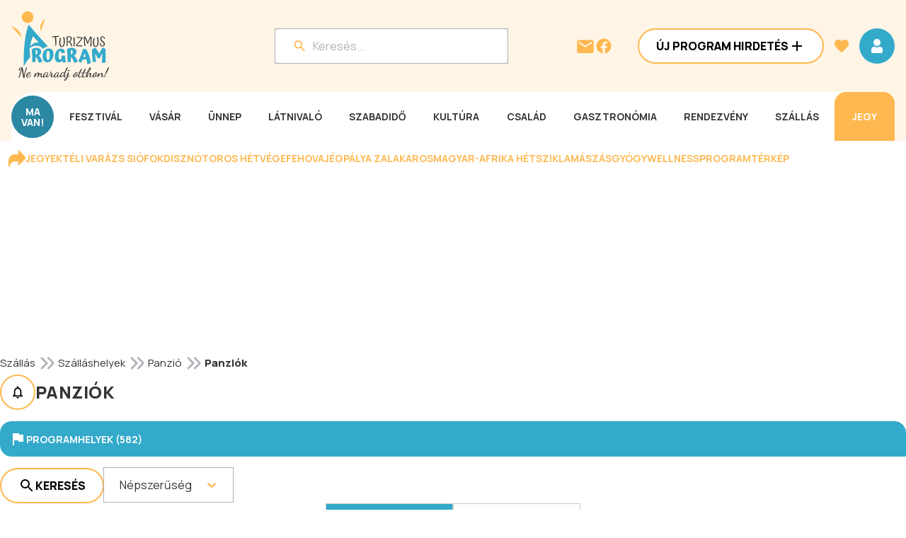

--- FILE ---
content_type: application/javascript; charset=UTF-8
request_url: https://www.programturizmus.hu/_next/static/chunks/317-7642a009754600bb.js
body_size: 8028
content:
(self.webpackChunk_N_E=self.webpackChunk_N_E||[]).push([[317,5362,7143,2213,5785,9246],{24689:function(e,t,i){"use strict";var n=i(57437),a=i(61994);i(2265),t.Z=e=>{let{children:t,className:i,...r}=e;return(0,n.jsx)("button",{className:(0,a.Z)(i,"appearance-none bg-transparent border-none p-0 m-0 cursor-pointer"),...r,children:t})}},11358:function(e,t,i){"use strict";i.r(t),i.d(t,{NotificationRequestModal:function(){return v}});var n=i(57437),a=i(55904),r=i(73026),o=i(61409),s=i(98211),l=i(58718),c=i(77314),d=i(2265),u=i(24028),h=i(34809),m=i(91879),p=i(15881),f=i(99619);let v=e=>{let{visible:t,onSubmit:i,onClose:r,title:o,isProgram:s=!1,initialValues:l}=e;return l=l||(s?{period:"daily"}:{period:"weekly"}),(0,n.jsx)(m.Z,{showCloseButton:!1,visible:t,onClose:r,children:(0,n.jsx)(c.J9,{onSubmit:i,initialValues:l,enableReinitialize:!0,children:(0,n.jsx)(c.l0,{children:(0,n.jsx)("div",{className:"w-full max-w-[600px] mx-auto p-4",children:(0,n.jsxs)("div",{className:"flex flex-col align-center justify-center gap-8",children:[(0,n.jsxs)("div",{children:[(0,n.jsx)(a.Z,{variant:"h1",className:"mb-2",children:o||"\xc9rtes\xedt\xe9st k\xe9rek"}),(0,n.jsx)(a.Z,{variant:"body-16",children:"Feliratkoz\xe1sa ut\xe1n automatikus e-mailt k\xfcld\xfcnk, ha a kiv\xe1lasztott megjelen\xe9s tartalma m\xf3dosul. Ki kell v\xe1lasztani az \xe9rtes\xedt\xe9sek gyakoris\xe1g\xe1t is, amit a k\xe9sőbbiekben lehet m\xf3dos\xedtani. A Ment\xe9s gombra kattintva kapja meg a feliratkoz\xe1st szerkesztős\xe9g\xfcnk. Az \xe9rtes\xedt\xe9sekről le is lehet iratkozni, ha m\xe1r nincs r\xe1juk sz\xfcks\xe9g."})]}),(0,n.jsxs)("div",{children:[(0,n.jsx)(a.Z,{variant:"h4",className:"mb-4",children:"Lev\xe9lk\xfcld\xe9s gyakoris\xe1ga"}),(0,n.jsx)(u.Z,{as:h.Z,name:"period",options:s?f.t6.periodProgram:f.t6.period,vertical:!0})]}),(0,n.jsxs)("div",{className:"flex flex-row items-center justify-center gap-6",children:[(0,n.jsx)(p.default,{color:"secondary",type:"button",onClick:r,children:"M\xe9gsem"}),(0,n.jsx)(p.default,{type:"submit",children:"Ment\xe9s"})]})]})})})})})};t.default=e=>{let{iconOnly:t=!1,filter:i,isProgram:a=!1}=e,c=(0,r.Z)(),{mutate:u}=o.Z.createNotification(),{pathname:h,searchParams:m}=(0,l.Z)(),f=(0,s.Z)();return(0,n.jsxs)(d.Fragment,{children:[(0,n.jsx)(p.default,{color:"secondary",onClick:c.open,iconOnly:t,rightIcon:"NotificationsNoneIcon","data-tooltip":"\xc9rtes\xedt\xe9st k\xe9rek",children:"\xc9rtes\xedt\xe9st k\xe9rek"}),(0,n.jsx)(v,{isProgram:a,visible:c.visible,onSubmit:(e,t)=>{let{resetForm:n}=t,a=fetch("https://api.ipify.org?format=json"),r=h+(m.toString()?"?".concat(m.toString()):"");a.then(async t=>{let n=await t.json();u({createNotificationRequest:{browser:navigator.userAgent,filter:JSON.stringify(i),ip:n.ip,period:e.period,link:btoa(r)}},{onSuccess:()=>{c.close(),f.success("Sikeres hozz\xe1ad\xe1s")},onGeneralError:e=>{if((null==e?void 0:e.code)==="notification-already-exists"){f.info("M\xe1r feliratkozott erre a tartalomra");return}if((null==e?void 0:e.code)==="unauthorized"){f.info("Bejelentkez\xe9s sz\xfcks\xe9ges!");return}f.error("Sikertelen feliratkoz\xe1s. K\xe9rj\xfck pr\xf3b\xe1lja \xfajra k\xe9sőbb!")}})})},onClose:c.close})]})}},34809:function(e,t,i){"use strict";var n=i(57437),a=i(55904),r=i(61994),o=i(77314),s=i(2265),l=i(52888),c=i.n(l);let d=e=>{let{name:t,value:i,label:o,active:l,onChange:d,color:u}=e,h=(0,s.useRef)(null),m="primary-admin"===u?c().primaryAdmin:"";return(0,n.jsxs)("label",{onClick:()=>{var e;return null===(e=h.current)||void 0===e?void 0:e.click()},className:"".concat(c().radioLabel," ").concat(m),children:[(0,n.jsx)("input",{ref:h,type:"radio",name:t,value:i,checked:l,onChange:d,className:c().radioInput}),(0,n.jsx)("span",{className:"".concat(c().radioCustom," ").concat(m)}),(0,n.jsx)(a.Z,{className:(0,r.Z)(c().radioText,l&&c().activeText,m),children:o})]})};t.Z=e=>{let{name:t,value:i,onChange:s,label:l,options:u=[],horizontal:h=!1,vertical:m,color:p="primary"}=e,[,,f]=(0,o.U$)(t),v=e=>"true"===e,k=e=>e?"true":"false",g=e=>{let t="boolean"==typeof i?v(e):e;if(f.setValue(t),s&&"boolean"!=typeof i)try{s(t)}catch(e){}};return(0,n.jsxs)("div",{className:c().container,children:[l&&(0,n.jsx)("label",{htmlFor:t,children:(0,n.jsx)(a.Z,{variant:"small-button",style:{marginBottom:8},children:l})}),(0,n.jsx)("div",{className:(0,r.Z)(c().radio,h&&c().horizontal,m&&c().vertical),children:u.map(e=>(0,n.jsx)(d,{name:t,value:e.value,label:e.label,onChange:()=>g(e.value),active:("boolean"==typeof i?k(i):i)===e.value,color:p},e.value))})]})}},22002:function(e,t,i){"use strict";var n=i(57437),a=i(66289);i(2265);var r=i(55904);t.Z=e=>{let{children:t,href:i,onClick:o,style:s,target:l}=e;return i?(0,n.jsx)(a.Z,{href:i,onClick:o,style:s,target:l,children:(0,n.jsx)(r.Z,{variant:"body-15-bold",color:"var(--admin-link)",children:t})}):(0,n.jsx)("button",{onClick:o,type:"button",style:{background:"none",border:"none",padding:0,...s},children:(0,n.jsx)(r.Z,{variant:"body-15-bold",color:"var(--admin-link)",children:t})})}},35537:function(e,t,i){"use strict";var n=i(57437),a=i(61994),r=i(45785),o=i(55904);t.Z=e=>{let{administrator:t,hasOrder:i,user:s,className:l,small:c=!1}=e,d=i&&(null==s?void 0:s.id)!==(null==t?void 0:t.id)?"var(--marker-error)":"var(--marker-successful)";return(0,n.jsxs)("div",{className:(0,a.Z)("flex flex-row gap-2 items-center justify-center",l),children:[(0,n.jsx)(r.default,{color:d,size:24}),(0,n.jsxs)(o.Z,{variant:c?"small-button":"button",color:d,children:[(null==t?void 0:t.lastname)||"N/A"," ",(null==t?void 0:t.firstname)||"N/A"]})]})}},6260:function(e,t,i){"use strict";i.r(t),i.d(t,{EditorActions:function(){return u}});var n=i(57437),a=i(58718),r=i(66344),o=i(79952),s=i(2265),l=i(35537),c=i(22002),d=i(55904);function u(e){let{administrator:t,entityAdministrator:i,updatedBy:u,updatedAt:h,entity:m,editorActionButtons:p,user:f,isPaid:v}=e,{update:k,pathname:g,searchParams:x}=(0,a.Z)(),[y,j]=(0,s.useState)(!0),z=x.get("mode"),b=g.includes("/partner-")||g.includes("/ajanlat-");return(0,n.jsx)(n.Fragment,{children:(0,o.BT)(f,m,o.kT.READ)&&(0,n.jsxs)("div",{className:"flex flex-row justify-between flex-wrap items-center",children:[(0,n.jsxs)("div",{className:"flex flex-row gap-2 items-center flex-wrap",children:[p&&p,y&&t&&(0,n.jsx)(l.Z,{administrator:t.administrator,hasOrder:t.hasOrder,user:f,small:!0}),y&&u&&(0,n.jsxs)("div",{children:["M\xf3dos\xedt\xf3: ",u.lastname," ",u.firstname]}),y&&h&&(0,n.jsxs)("div",{children:["M\xf3dos\xedtva:"," ",(0,r.TB)(h).format("YYYY.MM.DD HH:mm:ss")]})]}),b&&(0,n.jsxs)("div",{className:"flex flex-row flex-wrap gap-2 items-center",children:[(0,n.jsx)(c.Z,{onClick:()=>{j(e=>!e)},children:y?"M\xf3dos\xedt\xf3 elrejt\xe9se":"M\xf3dos\xedt\xf3 mutat\xe1sa"}),(0,n.jsxs)(s.Fragment,{children:[(0,n.jsx)(d.Z,{children:"/"}),(0,n.jsx)(c.Z,{onClick:()=>{k({mode:"inv"===z?void 0:"inv"})},children:v?"V\xe1lt\xe1s ingyenes n\xe9zetre":"V\xe1lt\xe1s fizetős n\xe9zetre"})]})]})]})})}},45362:function(e,t,i){"use strict";i.r(t);var n=i(57437);t.default=e=>{let{size:t=24,color:i="var(--color-white)",...a}=e;return(0,n.jsx)("svg",{width:t,height:t,viewBox:"0 0 24 24",fill:"none",xmlns:"http://www.w3.org/2000/svg",...a,children:(0,n.jsx)("path",{fillRule:"evenodd",clipRule:"evenodd",d:"M19 3h1c1.1 0 2 .9 2 2v16c0 1.1-.9 2-2 2H4c-1.1 0-2-.9-2-2V5c0-1.1.9-2 2-2h1V1h2v2h10V1h2v2zM4 21h16V8H4v13z",fill:i})})}},34422:function(e,t,i){"use strict";i.r(t);var n=i(57437);t.default=e=>{let{size:t=24,color:i="var(--color-white)",filled:a=!1}=e;return(0,n.jsx)("svg",{width:t,height:t,viewBox:"0 0 40 40",fill:"none",xmlns:"http://www.w3.org/2000/svg",children:a?(0,n.jsx)("path",{d:"M20 35.583l-2.417-2.2C9 25.6 3.333 20.467 3.333 14.167 3.333 9.033 7.367 5 12.5 5c2.9 0 5.683 1.35 7.5 3.483C21.817 6.35 24.6 5 27.5 5c5.133 0 9.167 4.033 9.167 9.167 0 6.3-5.667 11.433-14.25 19.233L20 35.583z",fill:i}):(0,n.jsx)("path",{fillRule:"evenodd",clipRule:"evenodd",d:"M20 8.483C21.817 6.35 24.6 5 27.5 5c5.133 0 9.167 4.033 9.167 9.167 0 6.295-5.658 11.425-14.23 19.197l-.02.02-2.417 2.2-2.417-2.184-.066-.06C8.971 25.574 3.333 20.45 3.333 14.167 3.333 9.033 7.367 5 12.5 5c2.9 0 5.683 1.35 7.5 3.483zm0 22.6l.167-.166c7.933-7.184 13.166-11.934 13.166-16.75 0-3.334-2.5-5.834-5.833-5.834-2.567 0-5.067 1.65-5.933 3.934H18.45c-.883-2.284-3.383-3.934-5.95-3.934-3.333 0-5.833 2.5-5.833 5.834 0 4.816 5.233 9.566 13.166 16.75l.167.166z",fill:i})})}},2213:function(e,t,i){"use strict";i.r(t);var n=i(57437);t.default=e=>{let{size:t=24,color:i="var(--color-white)",...a}=e;return(0,n.jsx)("svg",{width:t,height:t,viewBox:"0 0 24 24",fill:"none",xmlns:"http://www.w3.org/2000/svg",...a,children:(0,n.jsx)("path",{fillRule:"evenodd",clipRule:"evenodd",d:"M5 9c0-3.87 3.13-7 7-7s7 3.13 7 7c0 5.25-7 13-7 13S5 14.25 5 9zm4.5 0a2.5 2.5 0 005 0 2.5 2.5 0 00-5 0z",fill:i})})}},45785:function(e,t,i){"use strict";i.r(t);var n=i(57437);t.default=function(e){let{size:t=24,color:i="var(--color-primary-40)",...a}=e;return(0,n.jsx)("svg",{width:t,height:t,viewBox:"0 0 33 32",fill:"none",xmlns:"http://www.w3.org/2000/svg",...a,children:(0,n.jsx)("path",{fillRule:"evenodd",clipRule:"evenodd",d:"M21.833 10.665A5.332 5.332 0 0116.5 16a5.332 5.332 0 01-5.334-5.334A5.332 5.332 0 0116.5 5.332a5.332 5.332 0 015.333 5.333zM5.833 24c0-3.547 7.107-5.334 10.667-5.334 3.56 0 10.666 1.787 10.666 5.334v2.666H5.833V24z",fill:i})})}},49246:function(e,t,i){"use strict";i.r(t);var n=i(57437);t.default=e=>{let{size:t=28,color:i="var(--color-white)",...a}=e;return(0,n.jsx)("svg",{width:t,height:t,viewBox:"0 0 28 28",fill:"none",xmlns:"http://www.w3.org/2000/svg",...a,children:(0,n.jsx)("path",{fillRule:"evenodd",clipRule:"evenodd",d:"M11.455 3.18l-5.495.283.737 21.895 5.495-.281v-.001c-.046-1.344.902-2.483 2.116-2.546 1.213-.062 2.234.977 2.28 2.32v.001l5.494-.281-.737-21.896-5.495.282c.045 1.343-.902 2.482-2.116 2.545-1.213.062-2.234-.977-2.28-2.32zm-3.848 8.088l1.1-.056-.039-1.13-1.099.056.038 1.13zm3.297-.169l2.198-.112-.038-1.13-2.198.112.038 1.13zm4.396-.225l2.197-.113-.038-1.13-2.197.113.037 1.13zm4.395-.225l1.099-.056-.038-1.13-1.099.056.038 1.13z",fill:i})})}},43287:function(e,t,i){"use strict";var n=i(57437),a=i(13895),r=i(66289),o=i(55904),s=i(7128),l=i.n(s);t.Z=e=>{let{title:t,titleIcon:i,titleIconHref:s,icon:c,children:d,color:u="var(--color-primary-40)",disableContentPadding:h=!1}=e,m=c&&a.Z[c],p=i&&a.Z[i];return(0,n.jsxs)("div",{className:l().infoCard,children:[(0,n.jsxs)("div",{className:l().header,style:m?void 0:{justifyContent:"center"},children:[m&&(0,n.jsx)(m,{color:u,size:32}),(0,n.jsxs)("div",{className:"flex items-center gap-1",children:[(0,n.jsx)(o.Z,{className:"text-center",variant:"h3",element:"h4",color:"var(--color-white)",children:t}),p&&s&&(0,n.jsx)(r.Z,{href:s,children:(0,n.jsx)(p,{color:"var(--color-white)",size:24})})]})]}),(0,n.jsx)("div",{className:"".concat(l().content," ").concat(h?"":l().withPadding),children:d})]})}},54928:function(e,t,i){"use strict";i.d(t,{Z:function(){return s}});var n=i(57437),a=i(61994),r=i(6676),o=i.n(r);function s(e){let{width:t="100%",height:i="2px",maxWidth:r="100%",dashed:s=!1,color:l="var(--color-secondary)",style:c={},className:d}=e;return(0,n.jsx)("hr",{className:(0,a.Z)(o().line,s&&o().dashed,d&&d),style:{width:t,maxWidth:r,borderTopColor:l,borderTopWidth:i,...c}})}},63758:function(e,t,i){"use strict";i.r(t),i.d(t,{default:function(){return g}});var n=i(57437),a=i(20191),r=i(33981),o=i(96839),s=i(15881),l=i(1004),c=i(13895),d=i(66289),u=i(73350),h=i(53009),m=i(79952),p=i(84750),f=i(2265),v=i(43287),k=i(55904);function g(e){let{adBoxId:t,title:i,iconName:l,items:c,user:d}=e,[h,p]=(0,f.useState)(!0),[k,g]=(0,f.useState)(!0),{mutate:y}=u.Z.createAnalytics(),j=t&&d&&m.BT.open(d,"/admin/hirdetesi-dobozok/".concat(t,"/adatlap"))?"/admin/hirdetesi-dobozok/".concat(t,"/adatlap"):void 0;return c&&0!==c.length?(0,n.jsxs)(v.Z,{title:i,icon:l,titleIcon:j?"EditIcon":void 0,titleIconHref:j||void 0,disableContentPadding:!0,children:[t&&c.length>0&&(0,n.jsxs)("div",{style:{height:0},children:[(0,n.jsx)(r.default,{analyticsRequest:c.map(e=>({adBoxItem:e.id,interaction:"display"}))},"featured-card-display-".concat(t)),(0,n.jsx)(o.default,{analyticsRequest:c.map(e=>({adBoxItem:e.id,interaction:"view"}))},"featured-card-view-".concat(t))]}),(0,n.jsxs)("div",{className:"flex flex-col items-center",children:[c.map((e,t)=>(0,n.jsx)("div",{className:"w-full transition-all duration-500 ease-in-out ".concat(t>=1&&!h?"h-0 opacity-0 overflow-hidden":"h-auto opacity-100"),children:(0,n.jsx)(x,{imageUrl:e.imageUrl,imageTitle:e.imageTitle,title:e.title,subtitle:null==e?void 0:e.subtitle,href:null==e?void 0:e.href,willBeOpenAt:null==e?void 0:e.willBeOpenAt,onClick:()=>{y([{adBoxItem:e.id,interaction:a.RBZ.Click}])}})},e.title)),c.length>1&&(0,n.jsx)(s.default,{color:"tertiary",iconOnly:!0,leftIcon:h?"ArrowUpIcon":"ArrowDownIcon",iconProps:{color:"var(--color-secondary)",size:32},onClick:()=>{p(!h),k&&(y(c.slice(1).map(e=>[{adBoxItem:e.id,interaction:a.RBZ.Display},{adBoxItem:e.id,interaction:a.RBZ.View}]).flat()),g(!1))}})]})]}):null}function x(e){let{imageUrl:t,imageTitle:i,title:a,subtitle:r,href:o,willBeOpenAt:s,onClick:u}=e,m=t.replace("original/",""),f=m.includes("/special/sidebanner/")?125:150;return(0,n.jsxs)(d.Z,{href:null!=o?o:"#",onMouseUp:e=>u&&(0,h.Z)(e,u),children:[(0,n.jsx)(l.default,{src:m,alt:i||a,title:i||a,width:300,height:f,style:{objectFit:"cover",minWidth:"100%",height:f}}),(0,n.jsxs)("div",{className:"flex flex-col gap-3 pt-6 pb-4 px-6",children:[s&&(0,n.jsxs)("div",{className:"flex items-center gap-1 p-2 rounded bg-[var(--marker-error-light)] text-[var(--marker-error)]",children:[(0,n.jsx)("div",{children:(0,n.jsx)(c.Z.OpeningCloseIcon,{size:40,color:"currentColor"})}),(0,n.jsx)(k.Z,{variant:"menu-button",color:"inherit",children:"Jelenleg z\xe1rva tart".concat(s&&"string"==typeof s?"! A nyit\xe1s időpontja: ".concat((0,p.yR)(s)):"")})]}),(0,n.jsx)(k.Z,{variant:"button",children:a}),r&&(0,n.jsx)(k.Z,{variant:"body-15",children:r})]})]})}},21300:function(e,t,i){"use strict";i.d(t,{default:function(){return d}});var n=i(57437),a=i(33981),r=i(96839),o=i(66289),s=i(73350),l=i(53009),c=i(55904);function d(e){let{links:t}=e,{mutate:i}=s.Z.createAnalytics();return t&&(null==t?void 0:t.length)!==0?(0,n.jsxs)("div",{children:[(0,n.jsxs)("div",{style:{height:0},children:[(0,n.jsx)(a.default,{analyticsRequest:t.map(e=>({adBoxItem:e.adBoxItem,interaction:"display"}))}),(0,n.jsx)(r.default,{analyticsRequest:t.map(e=>({adBoxItem:e.adBoxItem,interaction:"view"}))})]}),(0,n.jsx)("div",{className:"flex flex-row flex-wrap gap-4",children:t.map(e=>(0,n.jsx)(o.Z,{href:"".concat(e.href),onMouseUp:t=>(0,l.Z)(t,()=>{i([{adBoxItem:e.adBoxItem,interaction:"click"}])}),children:(0,n.jsx)(c.Z,{variant:"body-15-bold",color:"var(--color-primary)",children:e.label})},e.href))})]}):null}},61409:function(e,t,i){"use strict";i.d(t,{Z:function(){return d}});var n=i(90728),a=i(11942),r=i(13311),o=i(40257);let s=o.env.BACKEND_API||"http://host.docker.internal/api",l=o.env.CORE_API||s,c=new a.v(new r.VK({basePath:"https://www.programturizmus.hu/api"}));new a.v(new r.VK({basePath:l}));var d={getNotifications:e=>n.JJ.useQ({queryKey:["getNotifications",e],queryFn:async()=>await c.v1NotificationsGet(e)}),createNotification:()=>n.JJ.useM({mutationKey:["createNotification"],mutationFn:async e=>await c.v1NotificationsPost(e)}),updateNotification:()=>n.JJ.useM({mutationKey:["updateNotification"],mutationFn:async e=>await c.v1NotificationsIdPatch(e)}),deleteNotification:()=>n.JJ.useM({mutationKey:["deleteNotification"],mutationFn:async e=>await c.v1NotificationsIdDelete(e)})}},30958:function(e,t,i){"use strict";i.d(t,{j:function(){return a}});var n=i(2265);function a(){let e=arguments.length>0&&void 0!==arguments[0]?arguments[0]:{},{offset:t=200,buffer:i=10,throttleMs:a=16}=e,r=(0,n.useRef)(null),o=(0,n.useRef)(null),[s,l]=(0,n.useState)(!1);return(0,n.useEffect)(()=>{let e=r.current,n=o.current;if(!e||!n)return;let s=()=>{let a=e.getBoundingClientRect(),r=n.getBoundingClientRect(),o=n.querySelector("#sidebar-bottom");if(!o){let e=a.bottom-r.height-t;l(window.scrollY>=e-i);return}let s=o.getBoundingClientRect(),c=window.scrollY,d=s.top+c-100-t;l(c>=d-i)},c=!1,d=()=>{c||(setTimeout(()=>{s(),c=!1},a),c=!0)};return s(),window.addEventListener("scroll",d,{passive:!0}),window.addEventListener("resize",s,{passive:!0}),()=>{window.removeEventListener("scroll",d),window.removeEventListener("resize",s)}},[t,i,a]),{containerRef:r,sidebarRef:o,isSticky:s}}},79952:function(e,t,i){"use strict";i.d(t,{BT:function(){return d},Ji:function(){return o},kT:function(){return r}});var n,a,r,o,s=i(38270);(n=r||(r={})).READ="read",n.CONNECT="connect",n.UPDATE="update",n.CREATE="create",n.DELETE="delete",(a=o||(o={})).PARTNERS="partners",a.PROGRAMS="programs",a.ARTICLES="articles",a.CATEGORIES="categories",a.THEMES="themes",a.GEOGRAPHICLOCATIONS="geographicLocations",a.COMPANIES="companies",a.ORDERS="orders",a.NEWSLETTERS="newsletters",a.REVIEWS="reviews",a.PAGES="pages",a.ADBOXES="ad-boxes",a.USERS="users",a.EDITORS="editors",a.LOGS="logs",a.MENUS="menus",a.INVOICES="invoices",a.SETTINGS="settings",a.OTHERINCOME="other-income",a.LOGS_ALL="logs-all",a.INFOREQUESTS="info-requests",a.SUBSCRIPTIONREGISTRATIONS="subscription-registrations",a.CONTACTSEARCH="contact-search",a.EMAILTEMPLATES="email-templates",a.TOP50="top50",a.NOTIFICATIONS="notifications";let l={read:1,connect:2,update:4,create:8,delete:16},c={"ajanlatok.*":{entity:"programs",action:"read"},"ajanlatok/.*/szerkeszt":{entity:"programs",action:"update"},"ajanlatok/uj/szerkeszt":{entity:"programs",action:"create"},beallitasok:{entity:"settings",action:"read"},"beallitasok/szerkeszt":{entity:"settings",action:"update"},cegek:{entity:"companies",action:"read"},"cegek/.*/szerkeszt":{entity:"companies",action:"update"},"cegek/uj/szerkeszt":{entity:"companies",action:"create"},"egyeb-bevetelek":{entity:"other-income",action:"read"},"egyeb-bevetelek/.*/szerkeszt":{entity:"other-income",action:"update"},"elofizetoi-jelentkezesek":{entity:"subscription-registrations",action:"read"},"elofizetoi-jelentkezesek/.*/szerkeszt":{entity:"subscription-registrations",action:"update"},"email-sablonok":{entity:"email-templates",action:"read"},"email-sablonok/.*/szerkeszt":{entity:"email-templates",action:"update"},"email-sablonok/uj/szerkeszt":{entity:"email-templates",action:"create"},ertesitok:{entity:"notifications",action:"read"},"felhasznalok.*":{entity:"users",action:"read"},"felhasznalok/.*/szerkeszt":{entity:"users",action:"update"},"felhasznalok/.*/ajanlatok-ugyintezo":{entity:"programs",action:"read"},"felhasznalok/.*/cegek-ugyintezo":{entity:"companies",action:"read"},"felhasznalok/.*/partnerek-ugyintezo":{entity:"partners",action:"read"},foldrajzihelyek:{entity:"geographicLocations",action:"read"},"foldrajzihelyek/.*/szerkeszt":{entity:"geographicLocations",action:"update"},"foldrajzihelyek/.*/uj/szerkeszt":{entity:"geographicLocations",action:"create"},"hirdetesi-dobozok":{entity:"ad-boxes",action:"read"},"hirdetesi-dobozok/.*/szerkeszt":{entity:"ad-boxes",action:"update"},"hirdetesi-dobozok/uj/szerkeszt":{entity:"ad-boxes",action:"create"},"kapcsolodo-hirdetesek":{entity:"ad-boxes",action:"read"},"tartalmazo-hirdetesek":{entity:"ad-boxes",action:"read"},hirlevel:{entity:"newsletters",action:"read"},"hirlevel/.*/szerkeszt":{entity:"newsletters",action:"update"},"hirlevel/uj/szerkeszt":{entity:"newsletters",action:"create"},"hirlevel/feliratkozottak":{entity:"users",action:"read"},informaciokeresek:{entity:"info-requests",action:"read"},"kapcsolati-adatkereso":{entity:"contact-search",action:"read"},kategoriak:{entity:"categories",action:"read"},"kategoriak/.*/szerkeszt":{entity:"categories",action:"update"},"kategoriak/uj/szerkeszt":{entity:"categories",action:"create"},megrendelesek:{entity:"orders",action:"read"},"megrendelesek/.*/szerkeszt":{entity:"orders",action:"update"},"megrendelesek/uj/szerkeszt":{entity:"orders",action:"create"},menuk:{entity:"menus",action:"read"},"menuk/.*/szerkeszt":{entity:"menus",action:"update"},munkanaplo:{entity:"logs",action:"read"},pages:{entity:"pages",action:"read"},"pages/.*/szerkeszt":{entity:"pages",action:"update"},"pages/uj/szerkeszt":{entity:"pages",action:"create"},"partnerek.*":{entity:"partners",action:"read"},"partnerek/.*/szerkeszt":{entity:"partners",action:"update"},"partnerek/uj/szerkeszt":{entity:"partners",action:"create"},prcikkek:{entity:"articles",action:"read"},"prcikkek/.*/szerkeszt":{entity:"articles",action:"update"},"prcikkek/uj/szerkeszt":{entity:"articles",action:"create"},szamlak:{entity:"invoices",action:"read"},"szamlak/.*/szerkeszt":{entity:"invoices",action:"update"},temak:{entity:"themes",action:"read"},top50:{entity:"top50",action:"read"}};function d(e,t,i){return!!e&&e.role!==s.tG.User&&(e.role===s.tG.Superadmin||(e.permissions[t]&1<<["read","connect","update","create","delete"].indexOf(i))===l[i])}d.open=(e,t)=>{if(e&&t.startsWith("/admin/felhasznalok/".concat(null==e?void 0:e.id,"/")))return!0;let i=Object.keys(c).filter(e=>t.match(new RegExp("^/admin.*/".concat(e,"(/|$)")))),n=i.every(t=>{let{entity:i,action:n}=c[t];return d(e,i,n)});return!(i.length>0)||!!n},d.company=(e,t,i)=>{var n,a,r;return!!((null===(n=t.administrators)||void 0===n?void 0:n.some(t=>t.id===(null==e?void 0:e.id)))||(null===(a=t.createdBy)||void 0===a?void 0:a.id)===(null==e?void 0:e.id)||(null===(r=t.companyUsers)||void 0===r?void 0:r.some(t=>t.id===(null==e?void 0:e.id)))&&"read"===i)||d(e,"companies",i)},d.order=(e,t,i)=>"read"===i},52888:function(e){e.exports={radio:"Radio_radio__cXXgb",horizontal:"Radio_horizontal__LCHtd",vertical:"Radio_vertical__9L5_y",radioLabel:"Radio_radioLabel__3sobp",radioInput:"Radio_radioInput__xF5o3",radioCustom:"Radio_radioCustom__fWOZ_",radioText:"Radio_radioText__nDd3C",primaryAdmin:"Radio_primaryAdmin__69LFv"}},39821:function(e){e.exports={breadcrumbs:"Breadcrumbs_breadcrumbs__qMi5Q",link:"Breadcrumbs_link__58H8M"}},6676:function(e){e.exports={line:"Line_line__xqjs4",dashed:"Line_dashed__vHAW9"}},21956:function(e){e.exports={"button-link":"ContactAboutAds_button-link__JRrX_",headerBlueSection:"ContactAboutAds_headerBlueSection__Q7m3N","interested-banner__content":"ContactAboutAds_interested-banner__content__GOIAR","interested-banner":"ContactAboutAds_interested-banner__IJUHg",container:"ContactAboutAds_container__HfETd",buttonContainer:"ContactAboutAds_buttonContainer__RACk7",backgroundImage:"ContactAboutAds_backgroundImage__59T2C"}},95376:function(e){e.exports={categoryLink:"FeaturedCards_categoryLink__BdXZI"}},29510:function(e,t,i){"use strict";i.r(t),t.default={src:"/_next/static/media/erdekelGombHatter.0377c532.png",height:140,width:216,blurDataURL:"[data-uri]",blurWidth:8,blurHeight:5}},53964:function(e,t,i){"use strict";i.r(t),t.default={src:"/_next/static/media/not-found-background.1014cce4.svg",height:288,width:246,blurWidth:0,blurHeight:0}}}]);

--- FILE ---
content_type: application/javascript; charset=utf-8
request_url: https://fundingchoicesmessages.google.com/f/AGSKWxUUpxChSVFH5Zq2xtWCZc1hgoDPvCaz8ebiYqsA39M9ob_eHKBZbuEMBJy7pYMcDkB6smEKsmuVXWjTtEhNuB7O-m1X2DlxLeq_YpOvp3VVgU99NDFP6AldXr3BjdO2obitbRecucH_QgHRS75y5aKIpICngq9PQDcrHjZWFtI_vQl_gakneTpFVo2m/_/ad-record.-api.adyoulike.com.php/ads/&adnet=/ads_top_
body_size: -1288
content:
window['457bed22-360c-44b0-9719-2df2f3be34d2'] = true;

--- FILE ---
content_type: application/javascript; charset=UTF-8
request_url: https://www.programturizmus.hu/_next/static/chunks/app/kategoria/%5BkategoriaSlug%5D/page-cadbd0b19988d770.js
body_size: 906
content:
(self.webpackChunk_N_E=self.webpackChunk_N_E||[]).push([[9331],{54199:function(e,i,n){Promise.resolve().then(n.bind(n,82094)),Promise.resolve().then(n.bind(n,39791)),Promise.resolve().then(n.bind(n,29827)),Promise.resolve().then(n.bind(n,84147)),Promise.resolve().then(n.bind(n,2868)),Promise.resolve().then(n.bind(n,17026)),Promise.resolve().then(n.bind(n,21770)),Promise.resolve().then(n.bind(n,76451)),Promise.resolve().then(n.bind(n,8164)),Promise.resolve().then(n.bind(n,71632)),Promise.resolve().then(n.bind(n,83244)),Promise.resolve().then(n.bind(n,47985)),Promise.resolve().then(n.bind(n,97984)),Promise.resolve().then(n.t.bind(n,65878,23)),Promise.resolve().then(n.t.bind(n,72972,23)),Promise.resolve().then(n.bind(n,81523)),Promise.resolve().then(n.bind(n,70049)),Promise.resolve().then(n.bind(n,7261)),Promise.resolve().then(n.bind(n,28569)),Promise.resolve().then(n.bind(n,29510)),Promise.resolve().then(n.bind(n,53964)),Promise.resolve().then(n.bind(n,69448)),Promise.resolve().then(n.bind(n,69511)),Promise.resolve().then(n.bind(n,71294)),Promise.resolve().then(n.bind(n,7604)),Promise.resolve().then(n.bind(n,38598)),Promise.resolve().then(n.bind(n,15881)),Promise.resolve().then(n.bind(n,32230)),Promise.resolve().then(n.bind(n,40606)),Promise.resolve().then(n.bind(n,27617)),Promise.resolve().then(n.bind(n,74472)),Promise.resolve().then(n.bind(n,22468)),Promise.resolve().then(n.bind(n,95067)),Promise.resolve().then(n.bind(n,11358)),Promise.resolve().then(n.bind(n,74485)),Promise.resolve().then(n.bind(n,46732)),Promise.resolve().then(n.bind(n,6260)),Promise.resolve().then(n.bind(n,55505)),Promise.resolve().then(n.t.bind(n,80562,23)),Promise.resolve().then(n.t.bind(n,39821,23)),Promise.resolve().then(n.t.bind(n,65756,23)),Promise.resolve().then(n.t.bind(n,21956,23)),Promise.resolve().then(n.t.bind(n,7128,23)),Promise.resolve().then(n.bind(n,63758)),Promise.resolve().then(n.t.bind(n,95376,23)),Promise.resolve().then(n.t.bind(n,22723,23)),Promise.resolve().then(n.t.bind(n,52855,23)),Promise.resolve().then(n.bind(n,82760)),Promise.resolve().then(n.bind(n,21300)),Promise.resolve().then(n.bind(n,38463)),Promise.resolve().then(n.bind(n,57851)),Promise.resolve().then(n.t.bind(n,19391,23)),Promise.resolve().then(n.bind(n,19963)),Promise.resolve().then(n.bind(n,80887)),Promise.resolve().then(n.bind(n,13053))},46732:function(e,i,n){"use strict";n.d(i,{ActionColumn:function(){return v}});var o=n(57437),s=n(94339),r=n(98211),t=n(79952),l=n(99376);n(2265);var d=n(80136);let v=e=>{let{item:i,idKey:n="id",user:v=null}=e,{mutate:h}=s.Z.activate(),{mutate:m}=s.Z.deleteCategory(),b=(0,l.useRouter)(),P=(0,r.Z)(),a=(0,t.BT)(v,t.Ji.CATEGORIES,t.kT.DELETE),u=window.location.pathname.includes("/admin");return(0,o.jsx)(d.DeleteActivateEditViewColumn,{initialIsActive:i.isActive,handleDelete:a?()=>{m({slug:i.slug},{onSuccess:()=>{P.successDelete(),u?b.push("/admin/kategoriak"):b.push("/")},onGeneralError:e=>P.errorDelete(null==e?void 0:e.message)})}:void 0,handleActivate:(0,t.BT)(v,t.Ji.CATEGORIES,t.kT.UPDATE)?e=>{h({slug:i.slug,isActive:e})}:void 0,hrefEdit:(0,t.BT)(v,t.Ji.CATEGORIES,t.kT.UPDATE)?"/admin/kategoriak/".concat(i[n],"/szerkeszt"):void 0,hrefView:(0,t.BT)(v,t.Ji.CATEGORIES,t.kT.READ)?"/admin/kategoriak/".concat(i[n],"/adatlap"):void 0})}}},function(e){e.O(0,[2381,7677,2905,6474,9868,6,5641,2773,4212,6568,1632,2284,5784,2580,4472,4632,4075,9249,8244,4141,3366,4391,6447,9918,7586,5395,7310,317,3553,2971,2117,1744],function(){return e(e.s=54199)}),_N_E=e.O()}]);